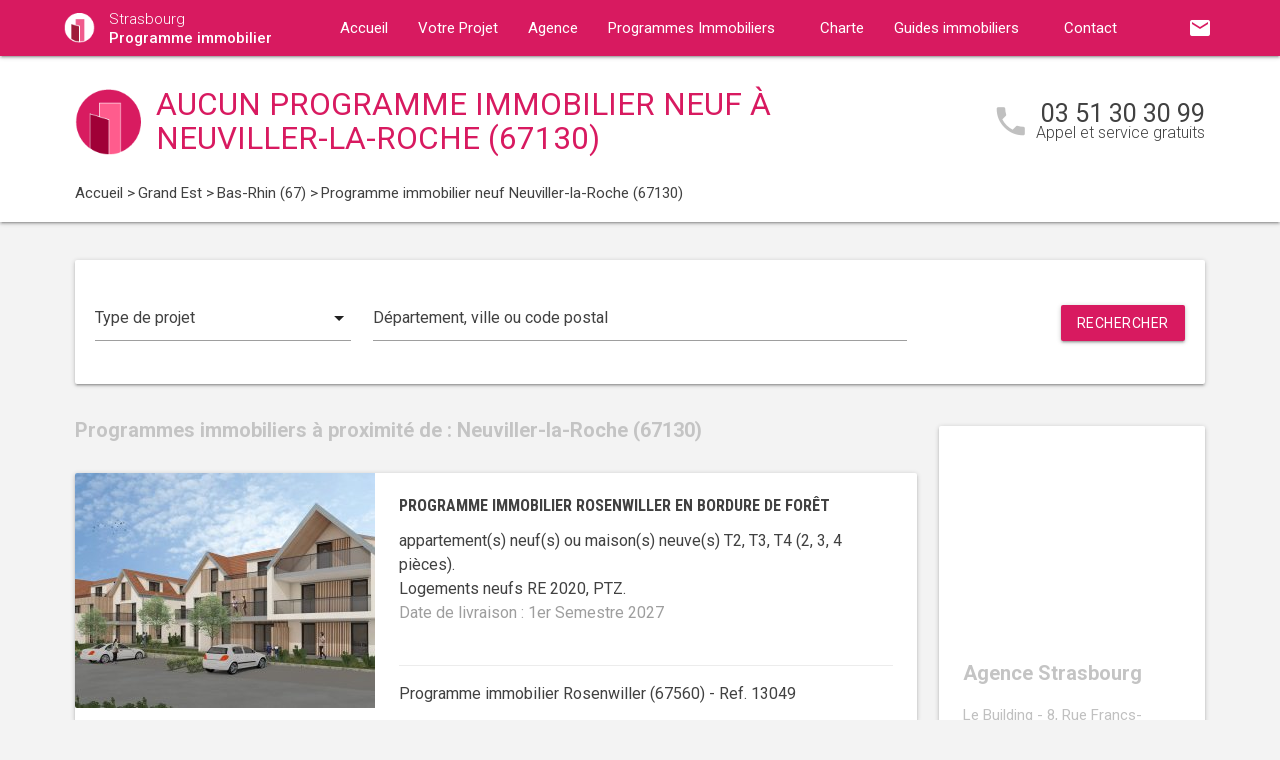

--- FILE ---
content_type: text/html; charset=UTF-8
request_url: https://www.programme-immobilier-strasbourg.com/programme-immobilier-neuf-grand-est/bas-rhin-67/neuviller-la-roche-67130/
body_size: 10789
content:
<!DOCTYPE html>
<html >
    <head >
                    <script type="text/javascript">
                window.gdprAppliesGlobally=true;(function(){function a(e){if(!window.frames[e]){if(document.body&&document.body.firstChild){var t=document.body;var n=document.createElement("iframe");n.style.display="none";n.name=e;n.title=e;t.insertBefore(n,t.firstChild)}
                else{setTimeout(function(){a(e)},5)}}}function e(n,r,o,c,s){function e(e,t,n,a){if(typeof n!=="function"){return}if(!window[r]){window[r]=[]}var i=false;if(s){i=s(e,t,n)}if(!i){window[r].push({command:e,parameter:t,callback:n,version:a})}}e.stub=true;function t(a){if(!window[n]||window[n].stub!==true){return}if(!a.data){return}
                var i=typeof a.data==="string";var e;try{e=i?JSON.parse(a.data):a.data}catch(t){return}if(e[o]){var r=e[o];window[n](r.command,r.parameter,function(e,t){var n={};n[c]={returnValue:e,success:t,callId:r.callId};a.source.postMessage(i?JSON.stringify(n):n,"*")},r.version)}}
                if(typeof window[n]!=="function"){window[n]=e;if(window.addEventListener){window.addEventListener("message",t,false)}else{window.attachEvent("onmessage",t)}}}e("__tcfapi","__tcfapiBuffer","__tcfapiCall","__tcfapiReturn");a("__tcfapiLocator");(function(e){
                var t=document.createElement("script");t.id="spcloader";t.type="text/javascript";t.async=true;t.src="https://sdk.privacy-center.org/"+e+"/loader.js?target="+document.location.hostname;t.charset="utf-8";var n=document.getElementsByTagName("script")[0];n.parentNode.insertBefore(t,n)})("5bd96f9c-904b-4384-b791-8591b7bdb0c1")})();
            </script>
                <title>Programme immobilier neuf à Neuviller-la-Roche (67130) :  programme(s) neuf(s) en vente</title>
        <meta name="description" content="Programme neuf Neuviller-la-Roche :  programme(s) immobilier(s) neuf(s) &agrave; Neuviller-la-Roche (67130) du T1 au T5." />
<meta name="keywords" content="programme immobilier neuf" />
<meta property="og:title" content="Programme immobilier neuf &agrave; Neuviller-la-Roche (67130) :  programme(s) neuf(s) en vente" />
<meta property="og:description" content="Programme neuf Neuviller-la-Roche :  programme(s) immobilier(s) neuf(s) &agrave; Neuviller-la-Roche (67130) du T1 au T5." />
<meta property="og:keywords" content="programme immobilier neuf" />

        
        
            <link rel="stylesheet" href="/build/css/lightslider.css" />
        <link rel="preconnect" href="https://fonts.googleapis.com">
        <link rel="preconnect" href="https://fonts.gstatic.com" crossorigin>
        <link href="https://fonts.googleapis.com/css2?family=Roboto+Condensed:wght@400;700&family=Roboto:wght@300;400;500;700&display=swap" rel="stylesheet">
        <link rel="stylesheet" href="/build/css/theme3.css" />
        <meta name="viewport" content="width=device-width, initial-scale=1">
        <link rel="icon" type="image/png" href="/favicon-programme-immobilier.png" />
        <link rel="shortcut icon" type="image/x-icon" href="/favicon-programme-immobilier.ico" />

                    <link rel="canonical" href="https://www.programme-immobilier-strasbourg.com/programme-immobilier-neuf-grand-est/bas-rhin-67/neuviller-la-roche-67130/" />
                                    
                    <!-- Google Tag Manager -->
        <script>
            var dataLayer = window.dataLayer || [];
                dataLayer.push({
        'event': 'remarketingTriggered',
        'listing_id': [],
        'listing_pagetype': 'searchresults',
        'listing_totalvalue': []
    });
        </script>
        <script>
            (function(w,d,s,l,i){w[l]=w[l]||[];w[l].push({'gtm.start':
                new Date().getTime(),event:'gtm.js'});var f=d.getElementsByTagName(s)[0],
                j=d.createElement(s),dl=l!='dataLayer'?'&l='+l:'';j.async=true;j.src=
                '//www.googletagmanager.com/gtm.js?id='+i+dl;f.parentNode.insertBefore(j,f);
            })(window,document,'script','dataLayer','GTM-WBLNGV9');
        </script>
        <!-- End Google Tag Manager -->
    </head>
    <body class="programme-immobilier listing ">
        <!-- Google Tag Manager (noscript) -->
        <noscript><iframe src="https://www.googletagmanager.com/ns.html?id=GTM-WBLNGV9" height="0" width="0" style="display:none;visibility:hidden"></iframe></noscript>
        <!-- End Google Tag Manager (noscript) -->
        
<nav class="z-depth-1">
    <div class="container">
        <div class="nav-wrapper">
            <a href="/" class="left brand-logo">
                <img src="/images/programme-immobilier-logo.png" class="nav-img-logo" alt="Logo" />
                <span>Strasbourg<br>
                    <strong>Programme immobilier</strong>
                </span>
            </a>
            <a href="#" data-target="mobile-demo" class="button-collapse sidenav-trigger"><i class="material-icons">menu</i></a>
            <a href="#" data-target="modal-contact" class="modal-trigger nav-ico-xs show-on-medium-and-down"><i class="material-icons">email</i></a>
            <a href="tel:03 51 30 30 99" data-from="header" class="nav-ico-xs show-on-medium-and-down phonelink"><i class="material-icons">phone</i></a>
            <ul class="sidenav" id="mobile-demo">
                <li class="active"><a href="/">Accueil</a></li>
                <li><a href="/projet/">Votre Projet</a></li>
                <li><a href="/agence-programme-immobilier-strasbourg/">Agence</a></li>
                                    <li><a href="/programme-immobilier-neuf-grand-est/">Programmes Immobiliers</a></li>
                                <li><a href="/notre-charte/">Charte</a></li>
                <li class="no-padding">
                    <ul class="collapsible">
                        <li>
                            <a class="collapsible-header">Guides immobiliers<i class="material-icons">arrow_drop_down</i></a>
                            <div class="collapsible-body">
                                <ul>
                                    <li><a href="/guide-vefa/">VEFA</a></li>
                                    <li><a href="/guide-pinel/">Pinel</a></li>
                                </ul>
                            </div>
                        </li>
                    </ul>
                </li>
                <li><a href="/contact/">Contact</a></li>
                <li><a href="#" data-target="modal-contact" class="modal-trigger"><i class="material-icons">email</i></a></li>
                            </ul>
            <ul id="nav-mobile" class="right hide-on-med-and-down">
                                <li><a href="#" data-target="modal-contact" class="modal-trigger nav-ico" data-from="header"><i class="material-icons">email</i></a></li>
            </ul>
            <div class="center-align navigation-wrapper">
                <ul id="nav-mobile" class="hide-on-med-and-down">
                    <li ><a href="/">Accueil</a></li>
                    <li ><a href="/projet/">Votre Projet</a></li>
                    <li ><a href="/agence-programme-immobilier-strasbourg/">Agence</a></li>
                    <li><a  href="/programme-immobilier-neuf-grand-est/" >Programmes Immobiliers<i class="material-icons right"></i></a></li>
                    <li ><a href="/notre-charte/">Charte</a></li>
                    <li><a class="dropdown-button" href="/guide-vefa/" data-target="dropdown1">Guides immobiliers<i class="material-icons right"></i></a></li>
                    <li ><a href="/contact/">Contact</a></li>
                </ul>
                <ul id="dropdown1" class="dropdown-content">
                    <li><a href="/guide-vefa/">VEFA</a></li>
                    <li><a href="/guide-pinel/">Pinel</a></li>
                </ul>
                            </div>
        </div>
    </div>
</nav>        
                                        
        <div class="program-header">
    <div class="container">
        <div class="row">
            <div class="col l9 valign-wrapper">
                <img src="/images/programme-immobilier-logoBig.png" class="program-img-logo hide-on-med-and-down" alt="Logo" />
                <h1 class="program-title-list">Aucun programme immobilier neuf à Neuviller-la-Roche (67130)</h1>
            </div>
            <div class="col l3 right-align hide-on-med-and-down">
                <div class="program-phone">
                    <i class="material-icons">phone</i>
                    <p>
                        <a class="phonelink" href="tel:03 51 30 30 99"><span class="adwords-phone">03 51 30 30 99</span></a>
                        <span class="program-phone-sub">Appel et service gratuits</span>
                    </p>
                </div>
            </div>
        </div>
        <div class="row">
            <div class="navigation col l12">
                    <ul id="wo-breadcrumbs" class="breadcrumb" itemscope itemtype="http://schema.org/BreadcrumbList"><li class="breadcrumb" itemprop="itemListElement" itemscope itemtype="http://schema.org/ListItem"><a href="/" itemprop="item"><span itemprop="name">Accueil</span></a><meta itemprop="position" content="1" /><span class='separator'> &gt; </span></li><li class="breadcrumb" itemprop="itemListElement" itemscope itemtype="http://schema.org/ListItem"><a href="/programme-immobilier-neuf-grand-est/" itemprop="item"><span itemprop="name">Grand Est</span></a><meta itemprop="position" content="2" /><span class='separator'> &gt; </span></li><li class="breadcrumb" itemprop="itemListElement" itemscope itemtype="http://schema.org/ListItem"><a href="/programme-immobilier-neuf-grand-est/bas-rhin-67/" itemprop="item"><span itemprop="name">Bas-Rhin (67)</span></a><meta itemprop="position" content="3" /><span class='separator'> &gt; </span></li><li class="breadcrumb" itemprop="itemListElement" itemscope itemtype="http://schema.org/ListItem"><span itemprop="name">Programme immobilier neuf Neuviller-la-Roche (67130)</span><meta itemprop="position" content="4" /></li></ul>
            </div>
        </div>
    </div>
</div>

    <div class="container">
        <div class="section search-section">
                <div class="row">
                    <div class="col s12">
                            <div class="card search-block">
        <div class="row">
            <div class="col s12 l3">
                <div class="input-field">
                    <select>
                        <option value="" disabled selected>Type de projet</option>
                        <option value="0">Habiter</option>
                                                    <option value="1">Investir</option>
                                            </select>
                </div>
            </div>
            <div class="col s12 l6">
                <div class="input-field">
                    <input placeholder="Département, ville ou code postal" id="program-search" type="text" class="validate" data-url="/">
                </div>
            </div>
            <div class="col s12 l3">
                <div class="input-field">
                    <a class="waves-effect waves-light btn search-button right">Rechercher</a>
                </div>
            </div>
        </div>
    </div>
                    </div>
                </div>
        </div>

        <div class="section main-section">
            <div class="row">
                <div class="col s12 l9">
                                                                <h2 class="home-h4-nomargin">
                                                            Programmes immobiliers à proximité de : Neuviller-la-Roche (67130)
                                                    </h2>
                                                    <div class="card horizontal program-card">
    <div class="card-image">
                            <a href="/programme-immobilier-neuf-grand-est/bas-rhin-67/rosenwiller-67560/programme-neuf-rosenwiller-en-bordure-de-foret-67560-13049/">
                                                                    <img class="responsive-img" alt="Achat / Vente programme immobilier neuf Rosenwiller en bordure de forêt (67560) - Réf. 13049" src="https://www.programme-immobilier-strasbourg.com/media/cache/listing_thumbnail/img-p/programme-immobilier-neuf-rosenwiller-en-bordure-de-foret-67560-13049-1.jpg">
            </a>
            </div>
    <div class="card-stacked">
        <div class="card-content">
            <h3 class="h3-card"><a href="/programme-immobilier-neuf-grand-est/bas-rhin-67/rosenwiller-67560/programme-neuf-rosenwiller-en-bordure-de-foret-67560-13049/">Programme immobilier Rosenwiller en bordure de forêt</a></h3>
            <div class="desc-card"><p> appartement(s) neuf(s) ou maison(s) neuve(s) T2, T3, T4 (2, 3, 4 pi&egrave;ces). <br />Logements neufs RE 2020, PTZ.<br /><span class="grey-text">Date de livraison : 1er Semestre 2027</span></p></div>
        </div>
        <div class="card-action">
            <p class="sub-desc-card">Programme immobilier Rosenwiller (67560)  - Ref. 13049</p>
        </div>
    </div>
</div>

                                                            </div>
                <div class="col s12 l3">
                        <div class="sidebar-map">
    <div class="card">
        <div class="card-image">
                                                    <iframe
                    width="100%"
                    height="210"
                    loading="lazy"
                    frameborder="0" style="border:0; margin-bottom: 20px;"
                    src="https://www.google.com/maps/embed/v1/place?key=AIzaSyDEoItiykXYhySFkk1cPOOGELOmdTovocE&q=Le Building - 8, Rue Francs-Bourgeois,67000Strasbourg"
                    allowfullscreen>
            </iframe>
        </div>
        <div class="card-content">
            <h4 class="home-h4-nomargin">Agence Strasbourg</h4>
            <p class="no-margin left-align">Le Building - 8, Rue Francs-Bourgeois, 67000 Strasbourg</p>
            <p class="no-margin left-align">Téléphone: <a class="phonelink" href="tel:03 51 30 30 99"><span class="adwords-phone">03 51 30 30 99</span></a></p>
        </div>
    </div>
</div>

        <div class="sidebar-contact">
        <div class="card">
            <h4 class="home-h4-nomargin">Nous contacter</h4>
            
    <form name="contact" method="post" action="/contact/add/9/27695" class="contact_ajax_form">

<div class="row">
        <div class="input-field col s12">    <input type="text" id="contact_firstname" name="contact[firstname]" required="required" class="" /><label class="required" for="contact_firstname">Prénom *</label></div>
    </div>
<div class="row">
        <div class="input-field col s12">    <input type="text" id="contact_lastname" name="contact[lastname]" required="required" class="" /><label class="required" for="contact_lastname">Nom *</label></div>
    </div>
<div class="row">
        <div class="input-field col s12">    <input type="email" id="contact_email" name="contact[email]" required="required" class="" /><label class="required" for="contact_email">Email *</label></div>
    </div>
<div class="row">
        <div class="input-field col s12">    <input type="text" id="contact_phonenumber" name="contact[phonenumber]" required="required" class="" /><label class="required" for="contact_phonenumber">Téléphone *</label></div>
    </div>
<div class="row">
        <div class="input-field col s12">    <input type="text" id="contact_zipcode" name="contact[zipcode]" required="required" class="" /><label class="required" for="contact_zipcode">Code Postal actuel *</label></div>
    </div>
    <input type="hidden" id="contact_from" name="contact[from]" value="sidebar" />
<div class="row">
    <div class="input-field col s12">
        <select id="contact_projectType" name="contact[projectType]" required="required"><option value="" disabled="disabled"  selected="selected">Type d&#039;achat *</option><option value="Résidence principale">Résidence principale</option><option value="Défiscalisation">Défiscalisation</option></select>
    </div>
</div>
<div class="row">
        <div class="input-field col s12"><textarea id="contact_message" name="contact[message]" class="materialize-textarea"></textarea><label class="" for="contact_message">Message</label></div>
    </div>
<div class="row">
    <div class="col s12 input-checkbox-field">
        
        <label>
    <input type="checkbox" class="filled-in"id="contact_personalDataProcessing" name="contact[personalDataProcessing]" required="required" value="1" />
    <span>J'accepte que mes données soient traitées par Programme immobilier Strasbourg, et/ou <a href="/mentions-legales/#personal-data" target="blank">ses partenaires</a> dans le cadre de ma demande, d'être contacté(e) par Téléphone / Email / SMS ou Messagerie instantanée et à communiquer mes données à <a href="/mentions-legales/" target="blank">ses sous-traitants</a> dans le cadre de ses propres actions promotionnelles. *</span>
</label>
    </div>
</div>
<div class="row">
    <div class="col s12 input-checkbox-field">
        <label>
    <input type="checkbox" class="filled-in"id="contact_contactChannels_refuseContact" name="contact[contactChannels][refuseContact]" value="1" />
    <span>Je m'oppose à la réception des offres et actualités de Programme immobilier Strasbourg par <select id="contact_contactChannels_refusedContactChannel" name="contact[contactChannels][refusedContactChannel]" class="refused-contact-channel"><option value="Email / SMS">Email / SMS</option><option value="Email">Email</option><option value="SMS">SMS</option></select></span>
</label>
    </div>
</div>
<div class="row">
    <div class="col s12 l7">
        <p class="left-align no-margin mandatory">* champs obligatoires</p>
    </div>
    <div class="col s12 l5">
        <button class="btn waves-effect waves-light btn-small" type="submit" name="action">Envoyer</button>
    </div>
</div>
<div class="row">
        
    

<div class="legal-mentions">
    <div class="col s12">
        <p>
            Programme immobilier Strasbourg traite les données recueillies pour répondre à vos différentes demandes et vous adresser des études personnalisées en réponse à votre projet immobilier. Pour en savoir plus sur la gestion de vos données personnelles et pour exercer vos droits, reportez-vous à notre <a href="https://www.programme-immobilier-strasbourg.com/mentions-legales/" target="_blank">Politique de Confidentialité des Données</a>.
        </p>
    </div>
</div>
</div>
    <input type="hidden" id="contact__token" name="contact[_token]" value="c5c319f76ca113.jXh7xLMN2-pmDIgXVnrzvo6E6yfg8UeJG_3ZcjNwiTE.uwwQ89hF6rgpOftmCQrE2ObTnn-imjf4doWQFgI95UnbP0KUyX-KgCk47w" /></form>

        </div>
    </div>
    
            <div class="sidebar-list-cities">
    <div class="card">
        <h4 class="home-h4-nomargin">
                            Programmes immobiliers à proximité
                    </h4>
        <ul class="list-of-cites">
                                                                
                <li><a href="/programme-immobilier-neuf-grand-est/bas-rhin-67/achenheim-67204/">Programme immobilier Achenheim <span>(1)</span></a></li>
                                                                
                <li><a href="/programme-immobilier-neuf-grand-est/bas-rhin-67/andlau-67140/">Programme immobilier Andlau <span>(1)</span></a></li>
                                                                
                <li><a href="/programme-immobilier-neuf-grand-est/bas-rhin-67/avolsheim-67120/">Programme immobilier Avolsheim <span>(1)</span></a></li>
                                                                
                <li><a href="/programme-immobilier-neuf-grand-est/bas-rhin-67/barr-67140/">Programme immobilier Barr <span>(1)</span></a></li>
                                                                
                <li><a href="/programme-immobilier-neuf-grand-est/bas-rhin-67/beinheim-67930/">Programme immobilier Beinheim <span>(1)</span></a></li>
                                                                
                <li><a href="/programme-immobilier-neuf-grand-est/bas-rhin-67/benfeld-67230/">Programme immobilier Benfeld <span>(1)</span></a></li>
                                                                
                <li><a href="/programme-immobilier-neuf-grand-est/bas-rhin-67/berstett-67370/">Programme immobilier Berstett <span>(1)</span></a></li>
                                                                
                <li><a href="/programme-immobilier-neuf-grand-est/bas-rhin-67/betschdorf-67660/">Programme immobilier Betschdorf <span>(1)</span></a></li>
                                                                
                <li><a href="/programme-immobilier-neuf-grand-est/bas-rhin-67/bischheim-67800/">Programme immobilier Bischheim <span>(2)</span></a></li>
                                                                
                <li><a href="/programme-immobilier-neuf-grand-est/bas-rhin-67/bischoffsheim-67870/">Programme immobilier Bischoffsheim <span>(1)</span></a></li>
                                                                
                <li><a href="/programme-immobilier-neuf-grand-est/bas-rhin-67/bischwiller-67240/">Programme immobilier Bischwiller <span>(1)</span></a></li>
                                                                
                <li><a href="/programme-immobilier-neuf-grand-est/bas-rhin-67/boersch-67530/">Programme immobilier Boersch <span>(1)</span></a></li>
                                                                
                <li><a href="/programme-immobilier-neuf-grand-est/bas-rhin-67/breuschwickersheim-67112/">Programme immobilier Breuschwickersheim <span>(1)</span></a></li>
                                                                
                <li><a href="/programme-immobilier-neuf-grand-est/bas-rhin-67/brumath-67170/">Programme immobilier Brumath <span>(1)</span></a></li>
                                                                
                <li><a href="/programme-immobilier-neuf-grand-est/bas-rhin-67/chatenois-67730/">Programme immobilier Châtenois <span>(1)</span></a></li>
                                                                
                <li><a href="/programme-immobilier-neuf-grand-est/bas-rhin-67/dachstein-67120/">Programme immobilier Dachstein <span>(1)</span></a></li>
                                                                
                <li><a href="/programme-immobilier-neuf-grand-est/bas-rhin-67/daubensand-67150/">Programme immobilier Daubensand <span>(1)</span></a></li>
                                                                
                <li><a href="/programme-immobilier-neuf-grand-est/bas-rhin-67/dingsheim-67370/">Programme immobilier Dingsheim <span>(1)</span></a></li>
                                                                
                <li><a href="/programme-immobilier-neuf-grand-est/bas-rhin-67/dinsheim-67190/">Programme immobilier Dinsheim <span>(1)</span></a></li>
                                                                
                <li><a href="/programme-immobilier-neuf-grand-est/bas-rhin-67/dorlisheim-67120/">Programme immobilier Dorlisheim <span>(1)</span></a></li>
                                                                
                <li><a href="/programme-immobilier-neuf-grand-est/bas-rhin-67/dossenheim-kochersberg-67117/">Programme immobilier Dossenheim-Kochersberg <span>(1)</span></a></li>
                                                                
                <li><a href="/programme-immobilier-neuf-grand-est/bas-rhin-67/drusenheim-67410/">Programme immobilier Drusenheim <span>(1)</span></a></li>
                                                                
                <li><a href="/programme-immobilier-neuf-grand-est/bas-rhin-67/duntzenheim-67270/">Programme immobilier Duntzenheim <span>(1)</span></a></li>
                                                                
                <li><a href="/programme-immobilier-neuf-grand-est/bas-rhin-67/duppigheim-67120/">Programme immobilier Duppigheim <span>(1)</span></a></li>
                                                                
                <li><a href="/programme-immobilier-neuf-grand-est/bas-rhin-67/durningen-67270/">Programme immobilier Durningen <span>(1)</span></a></li>
                                                                
                <li><a href="/programme-immobilier-neuf-grand-est/bas-rhin-67/ebersmunster-67600/">Programme immobilier Ebersmunster <span>(1)</span></a></li>
                                                                
                <li><a href="/programme-immobilier-neuf-grand-est/bas-rhin-67/eckbolsheim-67201/">Programme immobilier Eckbolsheim <span>(2)</span></a></li>
                                                                
                <li><a href="/programme-immobilier-neuf-grand-est/bas-rhin-67/entzheim-67960/">Programme immobilier Entzheim <span>(2)</span></a></li>
                                                                
                <li><a href="/programme-immobilier-neuf-grand-est/bas-rhin-67/ergersheim-67120/">Programme immobilier Ergersheim <span>(1)</span></a></li>
                                                                
                <li><a href="/programme-immobilier-neuf-grand-est/bas-rhin-67/ernolsheim-bruche-67120/">Programme immobilier Ernolsheim-Bruche <span>(4)</span></a></li>
                                                                
                <li><a href="/programme-immobilier-neuf-grand-est/bas-rhin-67/erstein-67150/">Programme immobilier Erstein <span>(1)</span></a></li>
                                                                
                <li><a href="/programme-immobilier-neuf-grand-est/bas-rhin-67/eschau-67114/">Programme immobilier Eschau <span>(1)</span></a></li>
                                                                
                <li><a href="/programme-immobilier-neuf-grand-est/bas-rhin-67/ettendorf-67350/">Programme immobilier Ettendorf <span>(1)</span></a></li>
                                                                
                <li><a href="/programme-immobilier-neuf-grand-est/bas-rhin-67/friesenheim-67860/">Programme immobilier Friesenheim <span>(1)</span></a></li>
                                                                
                <li><a href="/programme-immobilier-neuf-grand-est/bas-rhin-67/gambsheim-67760/">Programme immobilier Gambsheim <span>(1)</span></a></li>
                                                                
                <li><a href="/programme-immobilier-neuf-grand-est/bas-rhin-67/geispolsheim-67400/">Programme immobilier Geispolsheim <span>(1)</span></a></li>
                                                                
                <li><a href="/programme-immobilier-neuf-grand-est/bas-rhin-67/gerstheim-67150/">Programme immobilier Gerstheim <span>(1)</span></a></li>
                                                                
                <li><a href="/programme-immobilier-neuf-grand-est/bas-rhin-67/geudertheim-67170/">Programme immobilier Geudertheim <span>(1)</span></a></li>
                                                                
                <li><a href="/programme-immobilier-neuf-grand-est/bas-rhin-67/gougenheim-67270/">Programme immobilier Gougenheim <span>(1)</span></a></li>
                                                                
                <li><a href="/programme-immobilier-neuf-grand-est/bas-rhin-67/grendelbruch-67190/">Programme immobilier Grendelbruch <span>(1)</span></a></li>
                                                                
                <li><a href="/programme-immobilier-neuf-grand-est/bas-rhin-67/gries-67240/">Programme immobilier Gries <span>(1)</span></a></li>
                                                                
                <li><a href="/programme-immobilier-neuf-grand-est/bas-rhin-67/griesheim-pres-molsheim-67210/">Programme immobilier Griesheim-près-Molsheim <span>(1)</span></a></li>
                                                                
                <li><a href="/programme-immobilier-neuf-grand-est/bas-rhin-67/haguenau-67500/">Programme immobilier Haguenau <span>(3)</span></a></li>
                                                                
                <li><a href="/programme-immobilier-neuf-grand-est/bas-rhin-67/handschuheim-67117/">Programme immobilier Handschuheim <span>(1)</span></a></li>
                                                                
                <li><a href="/programme-immobilier-neuf-grand-est/bas-rhin-67/hangenbieten-67980/">Programme immobilier Hangenbieten <span>(1)</span></a></li>
                                                                
                <li><a href="/programme-immobilier-neuf-grand-est/bas-rhin-67/hengwiller-67440/">Programme immobilier Hengwiller <span>(1)</span></a></li>
                                                                
                <li><a href="/programme-immobilier-neuf-grand-est/bas-rhin-67/herrlisheim-67850/">Programme immobilier Herrlisheim <span>(3)</span></a></li>
                                                                
                <li><a href="/programme-immobilier-neuf-grand-est/bas-rhin-67/hindisheim-67150/">Programme immobilier Hindisheim <span>(1)</span></a></li>
                                                                
                <li><a href="/programme-immobilier-neuf-grand-est/bas-rhin-67/hochfelden-67270/">Programme immobilier Hochfelden <span>(1)</span></a></li>
                                                                
                <li><a href="/programme-immobilier-neuf-grand-est/bas-rhin-67/hochstett-67170/">Programme immobilier Hochstett <span>(1)</span></a></li>
                                                                
                <li><a href="/programme-immobilier-neuf-grand-est/bas-rhin-67/hoenheim-67800/">Programme immobilier Hoenheim <span>(2)</span></a></li>
                                                                
                <li><a href="/programme-immobilier-neuf-grand-est/bas-rhin-67/hoerdt-67720/">Programme immobilier Hoerdt <span>(1)</span></a></li>
                                                                
                <li><a href="/programme-immobilier-neuf-grand-est/bas-rhin-67/holtzheim-67810/">Programme immobilier Holtzheim <span>(1)</span></a></li>
                                                                
                <li><a href="/programme-immobilier-neuf-grand-est/bas-rhin-67/huttenheim-67230/">Programme immobilier Huttenheim <span>(1)</span></a></li>
                                                                
                <li><a href="/programme-immobilier-neuf-grand-est/bas-rhin-67/illkirch-graffenstaden-67400/">Programme immobilier Illkirch-Graffenstaden <span>(2)</span></a></li>
                                                                
                <li><a href="/programme-immobilier-neuf-grand-est/bas-rhin-67/ittenheim-67117/">Programme immobilier Ittenheim <span>(1)</span></a></li>
                                                                
                <li><a href="/programme-immobilier-neuf-grand-est/bas-rhin-67/kaltenhouse-67240/">Programme immobilier Kaltenhouse <span>(1)</span></a></li>
                                                                
                <li><a href="/programme-immobilier-neuf-grand-est/bas-rhin-67/krautergersheim-67880/">Programme immobilier Krautergersheim <span>(1)</span></a></li>
                                                                
                <li><a href="/programme-immobilier-neuf-grand-est/bas-rhin-67/kuttolsheim-67520/">Programme immobilier Kuttolsheim <span>(1)</span></a></li>
                                                                
                <li><a href="/programme-immobilier-neuf-grand-est/bas-rhin-67/la-wantzenau-67610/">Programme immobilier La Wantzenau <span>(2)</span></a></li>
                                                                
                <li><a href="/programme-immobilier-neuf-grand-est/bas-rhin-67/lampertheim-67450/">Programme immobilier Lampertheim <span>(1)</span></a></li>
                                                                
                <li><a href="/programme-immobilier-neuf-grand-est/bas-rhin-67/lingolsheim-67380/">Programme immobilier Lingolsheim <span>(1)</span></a></li>
                                                                
                <li><a href="/programme-immobilier-neuf-grand-est/bas-rhin-67/lipsheim-67640/">Programme immobilier Lipsheim <span>(1)</span></a></li>
                                                                
                <li><a href="/programme-immobilier-neuf-grand-est/bas-rhin-67/lupstein-67490/">Programme immobilier Lupstein <span>(1)</span></a></li>
                                                                
                <li><a href="/programme-immobilier-neuf-grand-est/bas-rhin-67/lutzelhouse-67130/">Programme immobilier Lutzelhouse <span>(1)</span></a></li>
                                                                
                <li><a href="/programme-immobilier-neuf-grand-est/bas-rhin-67/marckolsheim-67390/">Programme immobilier Marckolsheim <span>(1)</span></a></li>
                                                                
                <li><a href="/programme-immobilier-neuf-grand-est/bas-rhin-67/meistratzheim-67210/">Programme immobilier Meistratzheim <span>(1)</span></a></li>
                                                                
                <li><a href="/programme-immobilier-neuf-grand-est/bas-rhin-67/minversheim-67270/">Programme immobilier Minversheim <span>(1)</span></a></li>
                                                                
                <li><a href="/programme-immobilier-neuf-grand-est/bas-rhin-67/mittelhausbergen-67206/">Programme immobilier Mittelhausbergen <span>(3)</span></a></li>
                                                                
                <li><a href="/programme-immobilier-neuf-grand-est/bas-rhin-67/mittelschaeffolsheim-67170/">Programme immobilier Mittelschaeffolsheim <span>(1)</span></a></li>
                                                                
                <li><a href="/programme-immobilier-neuf-grand-est/bas-rhin-67/mommenheim-67670/">Programme immobilier Mommenheim <span>(1)</span></a></li>
                                                                
                <li><a href="/programme-immobilier-neuf-grand-est/bas-rhin-67/neuwiller-les-saverne-67330/">Programme immobilier Neuwiller-lès-Saverne <span>(1)</span></a></li>
                                                                
                <li><a href="/programme-immobilier-neuf-grand-est/bas-rhin-67/niederhausbergen-67207/">Programme immobilier Niederhausbergen <span>(1)</span></a></li>
                                                                
                <li><a href="/programme-immobilier-neuf-grand-est/bas-rhin-67/nordhouse-67150/">Programme immobilier Nordhouse <span>(1)</span></a></li>
                                                                
                <li><a href="/programme-immobilier-neuf-grand-est/bas-rhin-67/obenheim-67230/">Programme immobilier Obenheim <span>(1)</span></a></li>
                                                                
                <li><a href="/programme-immobilier-neuf-grand-est/bas-rhin-67/oberhausbergen-67205/">Programme immobilier Oberhausbergen <span>(1)</span></a></li>
                                                                
                <li><a href="/programme-immobilier-neuf-grand-est/bas-rhin-67/oberhoffen-sur-moder-67240/">Programme immobilier Oberhoffen-sur-Moder <span>(1)</span></a></li>
                                                                
                <li><a href="/programme-immobilier-neuf-grand-est/bas-rhin-67/obernai-67210/">Programme immobilier Obernai <span>(3)</span></a></li>
                                                                
                <li><a href="/programme-immobilier-neuf-grand-est/bas-rhin-67/oberschaeffolsheim-67203/">Programme immobilier Oberschaeffolsheim <span>(1)</span></a></li>
                                                                
                <li><a href="/programme-immobilier-neuf-grand-est/bas-rhin-67/odratzheim-67520/">Programme immobilier Odratzheim <span>(1)</span></a></li>
                                                                
                <li><a href="/programme-immobilier-neuf-grand-est/bas-rhin-67/offendorf-67850/">Programme immobilier Offendorf <span>(1)</span></a></li>
                                                                
                <li><a href="/programme-immobilier-neuf-grand-est/bas-rhin-67/ohlungen-67590/">Programme immobilier Ohlungen <span>(1)</span></a></li>
                                                                
                <li><a href="/programme-immobilier-neuf-grand-est/bas-rhin-67/osthoffen-67990/">Programme immobilier Osthoffen <span>(1)</span></a></li>
                                                                
                <li><a href="/programme-immobilier-neuf-grand-est/bas-rhin-67/osthouse-67150/">Programme immobilier Osthouse <span>(1)</span></a></li>
                                                                
                <li><a href="/programme-immobilier-neuf-grand-est/bas-rhin-67/ostwald-67540/">Programme immobilier Ostwald <span>(2)</span></a></li>
                                                                
                <li><a href="/programme-immobilier-neuf-grand-est/bas-rhin-67/ottersthal-67700/">Programme immobilier Ottersthal <span>(1)</span></a></li>
                                                                
                <li><a href="/programme-immobilier-neuf-grand-est/bas-rhin-67/pfulgriesheim-67370/">Programme immobilier Pfulgriesheim <span>(1)</span></a></li>
                                                                
                <li><a href="/programme-immobilier-neuf-grand-est/bas-rhin-67/plobsheim-67115/">Programme immobilier Plobsheim <span>(1)</span></a></li>
                                                                
                <li><a href="/programme-immobilier-neuf-grand-est/bas-rhin-67/reichshoffen-67110/">Programme immobilier Reichshoffen <span>(1)</span></a></li>
                                                                
                <li><a href="/programme-immobilier-neuf-grand-est/bas-rhin-67/reichstett-67116/">Programme immobilier Reichstett <span>(1)</span></a></li>
                                                                
                <li><a href="/programme-immobilier-neuf-grand-est/bas-rhin-67/ringendorf-67350/">Programme immobilier Ringendorf <span>(1)</span></a></li>
                                                                
                <li><a href="/programme-immobilier-neuf-grand-est/bas-rhin-67/rohr-67270/">Programme immobilier Rohr <span>(1)</span></a></li>
                                                                
                <li><a href="/programme-immobilier-neuf-grand-est/bas-rhin-67/rohrwiller-67410/">Programme immobilier Rohrwiller <span>(1)</span></a></li>
                                                                
                <li><a href="/programme-immobilier-neuf-grand-est/bas-rhin-67/rosenwiller-67560/">Programme immobilier Rosenwiller <span>(1)</span></a></li>
                                                                
                <li><a href="/programme-immobilier-neuf-grand-est/bas-rhin-67/rosheim-67560/">Programme immobilier Rosheim <span>(1)</span></a></li>
                                                                
                <li><a href="/programme-immobilier-neuf-grand-est/bas-rhin-67/saverne-67700/">Programme immobilier Saverne <span>(4)</span></a></li>
                                                                
                <li><a href="/programme-immobilier-neuf-grand-est/bas-rhin-67/scharrachbergheim-irmstett-67310/">Programme immobilier Scharrachbergheim-Irmstett <span>(1)</span></a></li>
                                                                
                <li><a href="/programme-immobilier-neuf-grand-est/bas-rhin-67/schiltigheim-67300/">Programme immobilier Schiltigheim <span>(8)</span></a></li>
                                                                
                <li><a href="/programme-immobilier-neuf-grand-est/bas-rhin-67/schweighouse-sur-moder-67590/">Programme immobilier Schweighouse-sur-Moder <span>(1)</span></a></li>
                                                                
                <li><a href="/programme-immobilier-neuf-grand-est/bas-rhin-67/sessenheim-67770/">Programme immobilier Sessenheim <span>(1)</span></a></li>
                                                                
                <li><a href="/programme-immobilier-neuf-grand-est/bas-rhin-67/souffelweyersheim-67460/">Programme immobilier Souffelweyersheim <span>(1)</span></a></li>
                                                                
                <li><a href="/programme-immobilier-neuf-grand-est/bas-rhin-67/soufflenheim-67620/">Programme immobilier Soufflenheim <span>(1)</span></a></li>
                                                                
                <li><a href="/programme-immobilier-neuf-grand-est/bas-rhin-67/soultz-les-bains-67120/">Programme immobilier Soultz-les-Bains <span>(1)</span></a></li>
                                                                
                <li><a href="/programme-immobilier-neuf-grand-est/bas-rhin-67/steinbourg-67790/">Programme immobilier Steinbourg <span>(1)</span></a></li>
                                                                
                <li><a href="/programme-immobilier-neuf-grand-est/bas-rhin-67/strasbourg-67000/">Programme immobilier Strasbourg <span>(36)</span></a></li>
                                                                
                <li><a href="/programme-immobilier-neuf-grand-est/bas-rhin-67/sundhouse-67920/">Programme immobilier Sundhouse <span>(1)</span></a></li>
                                                                
                <li><a href="/programme-immobilier-neuf-grand-est/bas-rhin-67/surbourg-67250/">Programme immobilier Surbourg <span>(1)</span></a></li>
                                                                
                <li><a href="/programme-immobilier-neuf-grand-est/bas-rhin-67/truchtersheim-67370/">Programme immobilier Truchtersheim <span>(1)</span></a></li>
                                                                
                <li><a href="/programme-immobilier-neuf-grand-est/bas-rhin-67/uhlwiller-67350/">Programme immobilier Uhlwiller <span>(1)</span></a></li>
                                                                
                <li><a href="/programme-immobilier-neuf-grand-est/bas-rhin-67/vendenheim-67550/">Programme immobilier Vendenheim <span>(3)</span></a></li>
                                                                
                <li><a href="/programme-immobilier-neuf-grand-est/bas-rhin-67/wasselonne-67310/">Programme immobilier Wasselonne <span>(1)</span></a></li>
                                                                
                <li><a href="/programme-immobilier-neuf-grand-est/bas-rhin-67/wisches-67130/">Programme immobilier Wisches <span>(1)</span></a></li>
                                                                
                <li><a href="/programme-immobilier-neuf-grand-est/bas-rhin-67/wissembourg-67160/">Programme immobilier Wissembourg <span>(1)</span></a></li>
                                                                
                <li><a href="/programme-immobilier-neuf-grand-est/bas-rhin-67/wiwersheim-67370/">Programme immobilier Wiwersheim <span>(1)</span></a></li>
                                                                
                <li><a href="/programme-immobilier-neuf-grand-est/bas-rhin-67/wolfisheim-67202/">Programme immobilier Wolfisheim <span>(1)</span></a></li>
                                                                
                <li><a href="/programme-immobilier-neuf-grand-est/bas-rhin-67/wolxheim-67120/">Programme immobilier Wolxheim <span>(1)</span></a></li>
                    </ul>
    </div>
</div>

    
    
                </div>
            </div>
        </div>
    </div>
    
<div class="partners-wrapper">
    <div class="card">
        <div class="container">
            <div class="row">
                <div class="col s12 l9">
                    <div class="partners-block">
                            <h4 class="home-h4-nomargin">Parmi nos partenaires promoteurs...</h4>
    <div class="partner-nav">
        <span class="partner-nav-prev"><i class="material-icons">navigate_before</i></span>
        <span class="partner-nav-next"><i class="material-icons">navigate_next</i></span>
    </div>
    <div class="partners-logos">
        <ul id="lightSliderPartners">
                        <li>
                <div class="row">
                    <img src="/images/promoteurs/strasbourg-1.jpg" class="responsive-img" />
                </div>
            </li>
                    </ul>
    </div>
                    </div>
                </div>
                <div class="col s12 l3">
    <div class="download">
        <h4 class="home-h4-nomargin">Nos guides immobiliers</h4>
        <p class="align-justify">Pour acheter sereinement dans le neuf ou tout savoir sur la loi Pinel, téléchargez gratuitement nos guides immobiliers.</p>
        <div class="left">
            <img src="/images/guides/guide-ferme-programme-immobilier-vefa.png" alt="" class="img-home-book responsive-img" />
            <a href="/guide-vefa/" class="waves-effect waves-light btn btn-small center-align">Télécharger</a>
        </div>
        <div class="right">
            <img src="/images/guides/guide-ferme-programme-immobilier-pinel.png" alt="" class="img-home-book responsive-img" />
            <a href="/guide-pinel/" class="waves-effect waves-light btn btn-small center-align">Télécharger</a>
        </div>
    </div>
</div>
            </div>
        </div>
    </div>
</div>

    <div class="container">
    <div class="section">
        <div class="card list-bottom-desc">
            <h5>Trouvez le bon programme immobilier neuf &agrave; Neuviller-la-Roche (67130)</h5>
<p style="text-align: justify;">Avec Programme immobilier, soyez accompagn&eacute;s par des experts pour trouver le bien id&eacute;al &agrave; prix promoteur gr&acirc;ce &agrave; nos nombreux partenariats.</p>
<p style="text-align: justify;">Vous souhaitez acheter un bien au sein d'un<strong> programme immobilier neuf</strong> pour une r&eacute;sidence principale ou pour investir, mais vous ne savez pas par o&ugrave; commencer ? Avec Programme immobilier, un conseiller vous accompagne pas &agrave; pas pour mettre en place votre <strong>projet immobilier</strong> <strong>neuf &agrave; Neuviller-la-Roche</strong>. D&eacute;couvrez les avantages de l&rsquo;achat dans le neuf pour savoir comment en profiter.</p>
<p style="text-align: justify;">Pour en savoir plus sur l&rsquo;ensemble de nos programmes immobiliers &agrave; Neuviller-la-Roche, profitez d&egrave;s maintenant de l&rsquo;accompagnement d&rsquo;un de nos conseillers.</p>
            
        </div>
    </div>
</div>
        <footer>
    <div class="container">
        <div class="row">
            <div class="col s12 l4">
                <div class="footer-logo">
                    <img src="/images/programme-immobilier-logoBig.png" class="nav-img-footer" alt="Logo" />
                    <span>
                        Strasbourg<br>
                        <strong>Programme immobilier</strong>
                    </span>
                </div>
            </div>
            <div class="col s12 l8">
                <p class="no-margin left-align copyright">&copy; 2026 Programme immobilier Strasbourg. Tous droits réservés - <a href="/mentions-legales/">Mentions légales</a> - <a href="javascript:Didomi.preferences.show()">Gestion des cookies</a> - <a href="/plan-du-site/">Plan du site</a></p>
            </div>
        </div>
    </div>
</footer>
        <script src="https://ajax.googleapis.com/ajax/libs/jquery/3.2.1/jquery.min.js"></script>
        <script src="https://cdnjs.cloudflare.com/ajax/libs/materialize/1.0.0/js/materialize.min.js"></script>
        <script src="https://cdnjs.cloudflare.com/ajax/libs/jquery.devbridge-autocomplete/1.4.4/jquery.autocomplete.min.js"></script>
        <script src="https://cdnjs.cloudflare.com/ajax/libs/jquery-validate/1.17.0/jquery.validate.min.js"></script>
        <script src="/build/app.js"></script>
                            <div id="modal-contact" class="modal">
    <div class="modal-content">
        <h4>Nous contacter</h4>
        <p class="modal-subtitle">    Pour nous contacter, remplissez le formulaire ci-dessous un email nous sera automatiquement envoyé !
</p>
        <p class="alert hide">
            Vos coordonnées ont bien été transmises        </p>
            <div class="section wrapper-form">
                                    <form name="contact_modal" method="post" action="/contact/add/9/27695" class="ajax_form">
        
        <div class="row">
        <div class="input-field col s12">    <input type="text" id="contact_firstname" name="contact[firstname]" required="required" class="" /><label class="required" for="contact_firstname">Prénom *</label></div>
    </div>
        <div class="row">
        <div class="input-field col s12">    <input type="text" id="contact_lastname" name="contact[lastname]" required="required" class="" /><label class="required" for="contact_lastname">Nom *</label></div>
    </div>
        <div class="row">
        <div class="input-field col s12">    <input type="email" id="contact_email" name="contact[email]" required="required" class="" /><label class="required" for="contact_email">Email *</label></div>
    </div>
        <div class="row">
        <div class="input-field col s12">    <input type="text" id="contact_phonenumber" name="contact[phonenumber]" required="required" class="" /><label class="required" for="contact_phonenumber">Téléphone *</label></div>
    </div>
        <div class="row">
        <div class="input-field col s12">    <input type="text" id="contact_zipcode" name="contact[zipcode]" required="required" class="" /><label class="required" for="contact_zipcode">Code Postal actuel *</label></div>
    </div>
        <div class="row">
            <div class="input-field col s12">
                <select id="contact_projectType" name="contact[projectType]" required="required"><option value="" disabled="disabled"  selected="selected">Type d&#039;achat *</option><option value="Résidence principale">Résidence principale</option><option value="Défiscalisation">Défiscalisation</option></select>
            </div>
        </div>
        <div class="row">
        <div class="input-field col s12"><textarea id="contact_message" name="contact[message]" class="materialize-textarea"></textarea><label class="" for="contact_message">Message</label></div>
    </div>
        <div class="row">
            <div class="col s12 input-checkbox-field">
                
                <label>
    <input type="checkbox" class="filled-in"id="contact_personalDataProcessing" name="contact[personalDataProcessing]" required="required" value="1" />
    <span>J'accepte que mes données soient traitées par Programme immobilier Strasbourg, et/ou <a href="/mentions-legales/#personal-data" target="blank">ses partenaires</a> dans le cadre de ma demande, d'être contacté(e) par Téléphone / Email / SMS ou Messagerie instantanée et à communiquer mes données à <a href="/mentions-legales/" target="blank">ses sous-traitants</a> dans le cadre de ses propres actions promotionnelles. *</span>
</label>
            </div>
        </div>    
        <div class="row">
            <div class="col s12 input-checkbox-field">
                <label>
    <input type="checkbox" class="filled-in"id="contact_contactChannels_refuseContact" name="contact[contactChannels][refuseContact]" value="1" />
    <span>Je m'oppose à la réception des offres et actualités de Programme immobilier Strasbourg par <select id="contact_contactChannels_refusedContactChannel" name="contact[contactChannels][refusedContactChannel]" class="refused-contact-channel"><option value="Email / SMS">Email / SMS</option><option value="Email">Email</option><option value="SMS">SMS</option></select></span>
</label>
            </div>
        </div>
        <div class="row">
            <div class="col s4">
                <p>* champs obligatoires</p>
            </div>
            <div class="col s8 right-align">
                <button class="btn modal-action modal-close waves-effect waves-light grey">Annuler</button>
                <button class="btn waves-effect waves-light" id="alert-form-button">Envoyer</button>
            </div>
        </div>
            <input type="hidden" id="contact_from" name="contact[from]" />    <input type="hidden" id="contact__token" name="contact[_token]" value="3b4eacebb905e48.DojV3TMTheV4GXaXUavVugK1AGvzGYERvOdsop7KfWM.OPy-6lhbtLc3LAXmDtvi3GridTOxcvFg0Z8lxq-HERtYz-yNSWHUjzctEQ" /></form>
    </div>
    </div>
    <div class="modal-footer">
                            
    

<div class="legal-mentions">
    <div class="col s12">
        <p>
            Programme immobilier Strasbourg traite les données recueillies pour répondre à vos différentes demandes et vous adresser des études personnalisées en réponse à votre projet immobilier. Pour en savoir plus sur la gestion de vos données personnelles et pour exercer vos droits, reportez-vous à notre <a href="https://www.programme-immobilier-strasbourg.com/mentions-legales/" target="_blank">Politique de Confidentialité des Données</a>.
        </p>
    </div>
</div>
        
    </div>
    <div class="close modal-close">x</div>
</div>

            </body>
</html>
